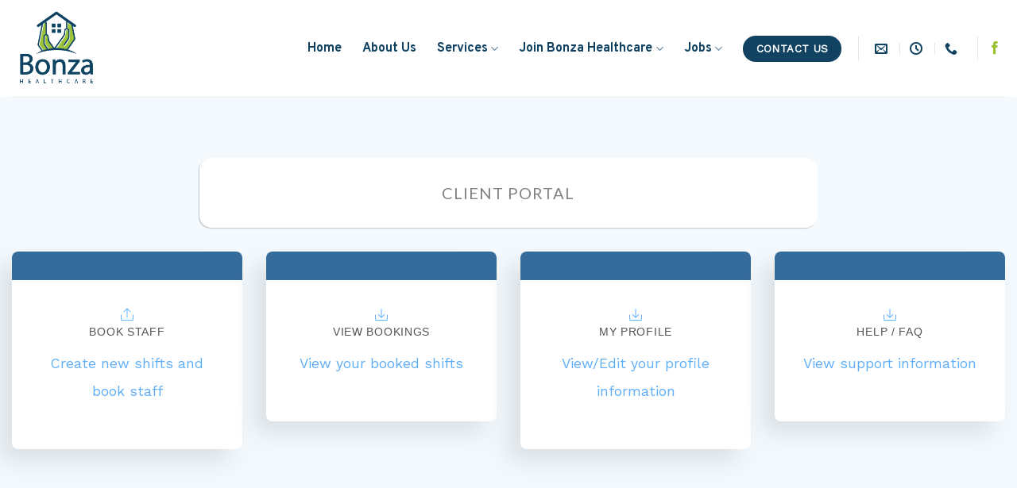

--- FILE ---
content_type: text/html; charset=UTF-8
request_url: https://bonzacare.co.uk/client-portal/
body_size: 13256
content:
<!DOCTYPE html>
<!--[if IE 9 ]> <html lang="en-US" class="ie9 loading-site no-js"> <![endif]-->
<!--[if IE 8 ]> <html lang="en-US" class="ie8 loading-site no-js"> <![endif]-->
<!--[if (gte IE 9)|!(IE)]><!--><html lang="en-US" class="loading-site no-js"> <!--<![endif]-->
<head>
	<meta charset="UTF-8" />
	<meta name="viewport" content="width=device-width, initial-scale=1.0, maximum-scale=1.0, user-scalable=no" />

	<link rel="profile" href="http://gmpg.org/xfn/11" />
	<link rel="pingback" href="https://bonzacare.co.uk/xmlrpc.php" />

	<script>(function(html){html.className = html.className.replace(/\bno-js\b/,'js')})(document.documentElement);</script>
<title>Client Portal &#8211; Bonza Healthcare</title>
<meta name='robots' content='max-image-preview:large' />
	<style>img:is([sizes="auto" i], [sizes^="auto," i]) { contain-intrinsic-size: 3000px 1500px }</style>
	<link rel="alternate" type="application/rss+xml" title="Bonza Healthcare &raquo; Feed" href="https://bonzacare.co.uk/feed/" />
<link rel="alternate" type="application/rss+xml" title="Bonza Healthcare &raquo; Comments Feed" href="https://bonzacare.co.uk/comments/feed/" />
<script type="text/javascript">
/* <![CDATA[ */
window._wpemojiSettings = {"baseUrl":"https:\/\/s.w.org\/images\/core\/emoji\/16.0.1\/72x72\/","ext":".png","svgUrl":"https:\/\/s.w.org\/images\/core\/emoji\/16.0.1\/svg\/","svgExt":".svg","source":{"concatemoji":"https:\/\/bonzacare.co.uk\/wp-includes\/js\/wp-emoji-release.min.js?ver=6.8.3"}};
/*! This file is auto-generated */
!function(s,n){var o,i,e;function c(e){try{var t={supportTests:e,timestamp:(new Date).valueOf()};sessionStorage.setItem(o,JSON.stringify(t))}catch(e){}}function p(e,t,n){e.clearRect(0,0,e.canvas.width,e.canvas.height),e.fillText(t,0,0);var t=new Uint32Array(e.getImageData(0,0,e.canvas.width,e.canvas.height).data),a=(e.clearRect(0,0,e.canvas.width,e.canvas.height),e.fillText(n,0,0),new Uint32Array(e.getImageData(0,0,e.canvas.width,e.canvas.height).data));return t.every(function(e,t){return e===a[t]})}function u(e,t){e.clearRect(0,0,e.canvas.width,e.canvas.height),e.fillText(t,0,0);for(var n=e.getImageData(16,16,1,1),a=0;a<n.data.length;a++)if(0!==n.data[a])return!1;return!0}function f(e,t,n,a){switch(t){case"flag":return n(e,"\ud83c\udff3\ufe0f\u200d\u26a7\ufe0f","\ud83c\udff3\ufe0f\u200b\u26a7\ufe0f")?!1:!n(e,"\ud83c\udde8\ud83c\uddf6","\ud83c\udde8\u200b\ud83c\uddf6")&&!n(e,"\ud83c\udff4\udb40\udc67\udb40\udc62\udb40\udc65\udb40\udc6e\udb40\udc67\udb40\udc7f","\ud83c\udff4\u200b\udb40\udc67\u200b\udb40\udc62\u200b\udb40\udc65\u200b\udb40\udc6e\u200b\udb40\udc67\u200b\udb40\udc7f");case"emoji":return!a(e,"\ud83e\udedf")}return!1}function g(e,t,n,a){var r="undefined"!=typeof WorkerGlobalScope&&self instanceof WorkerGlobalScope?new OffscreenCanvas(300,150):s.createElement("canvas"),o=r.getContext("2d",{willReadFrequently:!0}),i=(o.textBaseline="top",o.font="600 32px Arial",{});return e.forEach(function(e){i[e]=t(o,e,n,a)}),i}function t(e){var t=s.createElement("script");t.src=e,t.defer=!0,s.head.appendChild(t)}"undefined"!=typeof Promise&&(o="wpEmojiSettingsSupports",i=["flag","emoji"],n.supports={everything:!0,everythingExceptFlag:!0},e=new Promise(function(e){s.addEventListener("DOMContentLoaded",e,{once:!0})}),new Promise(function(t){var n=function(){try{var e=JSON.parse(sessionStorage.getItem(o));if("object"==typeof e&&"number"==typeof e.timestamp&&(new Date).valueOf()<e.timestamp+604800&&"object"==typeof e.supportTests)return e.supportTests}catch(e){}return null}();if(!n){if("undefined"!=typeof Worker&&"undefined"!=typeof OffscreenCanvas&&"undefined"!=typeof URL&&URL.createObjectURL&&"undefined"!=typeof Blob)try{var e="postMessage("+g.toString()+"("+[JSON.stringify(i),f.toString(),p.toString(),u.toString()].join(",")+"));",a=new Blob([e],{type:"text/javascript"}),r=new Worker(URL.createObjectURL(a),{name:"wpTestEmojiSupports"});return void(r.onmessage=function(e){c(n=e.data),r.terminate(),t(n)})}catch(e){}c(n=g(i,f,p,u))}t(n)}).then(function(e){for(var t in e)n.supports[t]=e[t],n.supports.everything=n.supports.everything&&n.supports[t],"flag"!==t&&(n.supports.everythingExceptFlag=n.supports.everythingExceptFlag&&n.supports[t]);n.supports.everythingExceptFlag=n.supports.everythingExceptFlag&&!n.supports.flag,n.DOMReady=!1,n.readyCallback=function(){n.DOMReady=!0}}).then(function(){return e}).then(function(){var e;n.supports.everything||(n.readyCallback(),(e=n.source||{}).concatemoji?t(e.concatemoji):e.wpemoji&&e.twemoji&&(t(e.twemoji),t(e.wpemoji)))}))}((window,document),window._wpemojiSettings);
/* ]]> */
</script>
<style id='wp-emoji-styles-inline-css' type='text/css'>

	img.wp-smiley, img.emoji {
		display: inline !important;
		border: none !important;
		box-shadow: none !important;
		height: 1em !important;
		width: 1em !important;
		margin: 0 0.07em !important;
		vertical-align: -0.1em !important;
		background: none !important;
		padding: 0 !important;
	}
</style>
<link rel='stylesheet' id='wp-block-library-css' href='https://bonzacare.co.uk/wp-includes/css/dist/block-library/style.min.css?ver=6.8.3' type='text/css' media='all' />
<style id='classic-theme-styles-inline-css' type='text/css'>
/*! This file is auto-generated */
.wp-block-button__link{color:#fff;background-color:#32373c;border-radius:9999px;box-shadow:none;text-decoration:none;padding:calc(.667em + 2px) calc(1.333em + 2px);font-size:1.125em}.wp-block-file__button{background:#32373c;color:#fff;text-decoration:none}
</style>
<style id='global-styles-inline-css' type='text/css'>
:root{--wp--preset--aspect-ratio--square: 1;--wp--preset--aspect-ratio--4-3: 4/3;--wp--preset--aspect-ratio--3-4: 3/4;--wp--preset--aspect-ratio--3-2: 3/2;--wp--preset--aspect-ratio--2-3: 2/3;--wp--preset--aspect-ratio--16-9: 16/9;--wp--preset--aspect-ratio--9-16: 9/16;--wp--preset--color--black: #000000;--wp--preset--color--cyan-bluish-gray: #abb8c3;--wp--preset--color--white: #ffffff;--wp--preset--color--pale-pink: #f78da7;--wp--preset--color--vivid-red: #cf2e2e;--wp--preset--color--luminous-vivid-orange: #ff6900;--wp--preset--color--luminous-vivid-amber: #fcb900;--wp--preset--color--light-green-cyan: #7bdcb5;--wp--preset--color--vivid-green-cyan: #00d084;--wp--preset--color--pale-cyan-blue: #8ed1fc;--wp--preset--color--vivid-cyan-blue: #0693e3;--wp--preset--color--vivid-purple: #9b51e0;--wp--preset--gradient--vivid-cyan-blue-to-vivid-purple: linear-gradient(135deg,rgba(6,147,227,1) 0%,rgb(155,81,224) 100%);--wp--preset--gradient--light-green-cyan-to-vivid-green-cyan: linear-gradient(135deg,rgb(122,220,180) 0%,rgb(0,208,130) 100%);--wp--preset--gradient--luminous-vivid-amber-to-luminous-vivid-orange: linear-gradient(135deg,rgba(252,185,0,1) 0%,rgba(255,105,0,1) 100%);--wp--preset--gradient--luminous-vivid-orange-to-vivid-red: linear-gradient(135deg,rgba(255,105,0,1) 0%,rgb(207,46,46) 100%);--wp--preset--gradient--very-light-gray-to-cyan-bluish-gray: linear-gradient(135deg,rgb(238,238,238) 0%,rgb(169,184,195) 100%);--wp--preset--gradient--cool-to-warm-spectrum: linear-gradient(135deg,rgb(74,234,220) 0%,rgb(151,120,209) 20%,rgb(207,42,186) 40%,rgb(238,44,130) 60%,rgb(251,105,98) 80%,rgb(254,248,76) 100%);--wp--preset--gradient--blush-light-purple: linear-gradient(135deg,rgb(255,206,236) 0%,rgb(152,150,240) 100%);--wp--preset--gradient--blush-bordeaux: linear-gradient(135deg,rgb(254,205,165) 0%,rgb(254,45,45) 50%,rgb(107,0,62) 100%);--wp--preset--gradient--luminous-dusk: linear-gradient(135deg,rgb(255,203,112) 0%,rgb(199,81,192) 50%,rgb(65,88,208) 100%);--wp--preset--gradient--pale-ocean: linear-gradient(135deg,rgb(255,245,203) 0%,rgb(182,227,212) 50%,rgb(51,167,181) 100%);--wp--preset--gradient--electric-grass: linear-gradient(135deg,rgb(202,248,128) 0%,rgb(113,206,126) 100%);--wp--preset--gradient--midnight: linear-gradient(135deg,rgb(2,3,129) 0%,rgb(40,116,252) 100%);--wp--preset--font-size--small: 13px;--wp--preset--font-size--medium: 20px;--wp--preset--font-size--large: 36px;--wp--preset--font-size--x-large: 42px;--wp--preset--spacing--20: 0.44rem;--wp--preset--spacing--30: 0.67rem;--wp--preset--spacing--40: 1rem;--wp--preset--spacing--50: 1.5rem;--wp--preset--spacing--60: 2.25rem;--wp--preset--spacing--70: 3.38rem;--wp--preset--spacing--80: 5.06rem;--wp--preset--shadow--natural: 6px 6px 9px rgba(0, 0, 0, 0.2);--wp--preset--shadow--deep: 12px 12px 50px rgba(0, 0, 0, 0.4);--wp--preset--shadow--sharp: 6px 6px 0px rgba(0, 0, 0, 0.2);--wp--preset--shadow--outlined: 6px 6px 0px -3px rgba(255, 255, 255, 1), 6px 6px rgba(0, 0, 0, 1);--wp--preset--shadow--crisp: 6px 6px 0px rgba(0, 0, 0, 1);}:where(.is-layout-flex){gap: 0.5em;}:where(.is-layout-grid){gap: 0.5em;}body .is-layout-flex{display: flex;}.is-layout-flex{flex-wrap: wrap;align-items: center;}.is-layout-flex > :is(*, div){margin: 0;}body .is-layout-grid{display: grid;}.is-layout-grid > :is(*, div){margin: 0;}:where(.wp-block-columns.is-layout-flex){gap: 2em;}:where(.wp-block-columns.is-layout-grid){gap: 2em;}:where(.wp-block-post-template.is-layout-flex){gap: 1.25em;}:where(.wp-block-post-template.is-layout-grid){gap: 1.25em;}.has-black-color{color: var(--wp--preset--color--black) !important;}.has-cyan-bluish-gray-color{color: var(--wp--preset--color--cyan-bluish-gray) !important;}.has-white-color{color: var(--wp--preset--color--white) !important;}.has-pale-pink-color{color: var(--wp--preset--color--pale-pink) !important;}.has-vivid-red-color{color: var(--wp--preset--color--vivid-red) !important;}.has-luminous-vivid-orange-color{color: var(--wp--preset--color--luminous-vivid-orange) !important;}.has-luminous-vivid-amber-color{color: var(--wp--preset--color--luminous-vivid-amber) !important;}.has-light-green-cyan-color{color: var(--wp--preset--color--light-green-cyan) !important;}.has-vivid-green-cyan-color{color: var(--wp--preset--color--vivid-green-cyan) !important;}.has-pale-cyan-blue-color{color: var(--wp--preset--color--pale-cyan-blue) !important;}.has-vivid-cyan-blue-color{color: var(--wp--preset--color--vivid-cyan-blue) !important;}.has-vivid-purple-color{color: var(--wp--preset--color--vivid-purple) !important;}.has-black-background-color{background-color: var(--wp--preset--color--black) !important;}.has-cyan-bluish-gray-background-color{background-color: var(--wp--preset--color--cyan-bluish-gray) !important;}.has-white-background-color{background-color: var(--wp--preset--color--white) !important;}.has-pale-pink-background-color{background-color: var(--wp--preset--color--pale-pink) !important;}.has-vivid-red-background-color{background-color: var(--wp--preset--color--vivid-red) !important;}.has-luminous-vivid-orange-background-color{background-color: var(--wp--preset--color--luminous-vivid-orange) !important;}.has-luminous-vivid-amber-background-color{background-color: var(--wp--preset--color--luminous-vivid-amber) !important;}.has-light-green-cyan-background-color{background-color: var(--wp--preset--color--light-green-cyan) !important;}.has-vivid-green-cyan-background-color{background-color: var(--wp--preset--color--vivid-green-cyan) !important;}.has-pale-cyan-blue-background-color{background-color: var(--wp--preset--color--pale-cyan-blue) !important;}.has-vivid-cyan-blue-background-color{background-color: var(--wp--preset--color--vivid-cyan-blue) !important;}.has-vivid-purple-background-color{background-color: var(--wp--preset--color--vivid-purple) !important;}.has-black-border-color{border-color: var(--wp--preset--color--black) !important;}.has-cyan-bluish-gray-border-color{border-color: var(--wp--preset--color--cyan-bluish-gray) !important;}.has-white-border-color{border-color: var(--wp--preset--color--white) !important;}.has-pale-pink-border-color{border-color: var(--wp--preset--color--pale-pink) !important;}.has-vivid-red-border-color{border-color: var(--wp--preset--color--vivid-red) !important;}.has-luminous-vivid-orange-border-color{border-color: var(--wp--preset--color--luminous-vivid-orange) !important;}.has-luminous-vivid-amber-border-color{border-color: var(--wp--preset--color--luminous-vivid-amber) !important;}.has-light-green-cyan-border-color{border-color: var(--wp--preset--color--light-green-cyan) !important;}.has-vivid-green-cyan-border-color{border-color: var(--wp--preset--color--vivid-green-cyan) !important;}.has-pale-cyan-blue-border-color{border-color: var(--wp--preset--color--pale-cyan-blue) !important;}.has-vivid-cyan-blue-border-color{border-color: var(--wp--preset--color--vivid-cyan-blue) !important;}.has-vivid-purple-border-color{border-color: var(--wp--preset--color--vivid-purple) !important;}.has-vivid-cyan-blue-to-vivid-purple-gradient-background{background: var(--wp--preset--gradient--vivid-cyan-blue-to-vivid-purple) !important;}.has-light-green-cyan-to-vivid-green-cyan-gradient-background{background: var(--wp--preset--gradient--light-green-cyan-to-vivid-green-cyan) !important;}.has-luminous-vivid-amber-to-luminous-vivid-orange-gradient-background{background: var(--wp--preset--gradient--luminous-vivid-amber-to-luminous-vivid-orange) !important;}.has-luminous-vivid-orange-to-vivid-red-gradient-background{background: var(--wp--preset--gradient--luminous-vivid-orange-to-vivid-red) !important;}.has-very-light-gray-to-cyan-bluish-gray-gradient-background{background: var(--wp--preset--gradient--very-light-gray-to-cyan-bluish-gray) !important;}.has-cool-to-warm-spectrum-gradient-background{background: var(--wp--preset--gradient--cool-to-warm-spectrum) !important;}.has-blush-light-purple-gradient-background{background: var(--wp--preset--gradient--blush-light-purple) !important;}.has-blush-bordeaux-gradient-background{background: var(--wp--preset--gradient--blush-bordeaux) !important;}.has-luminous-dusk-gradient-background{background: var(--wp--preset--gradient--luminous-dusk) !important;}.has-pale-ocean-gradient-background{background: var(--wp--preset--gradient--pale-ocean) !important;}.has-electric-grass-gradient-background{background: var(--wp--preset--gradient--electric-grass) !important;}.has-midnight-gradient-background{background: var(--wp--preset--gradient--midnight) !important;}.has-small-font-size{font-size: var(--wp--preset--font-size--small) !important;}.has-medium-font-size{font-size: var(--wp--preset--font-size--medium) !important;}.has-large-font-size{font-size: var(--wp--preset--font-size--large) !important;}.has-x-large-font-size{font-size: var(--wp--preset--font-size--x-large) !important;}
:where(.wp-block-post-template.is-layout-flex){gap: 1.25em;}:where(.wp-block-post-template.is-layout-grid){gap: 1.25em;}
:where(.wp-block-columns.is-layout-flex){gap: 2em;}:where(.wp-block-columns.is-layout-grid){gap: 2em;}
:root :where(.wp-block-pullquote){font-size: 1.5em;line-height: 1.6;}
</style>
<link rel='stylesheet' id='wp-job-manager-job-listings-css' href='https://bonzacare.co.uk/wp-content/plugins/wp-job-manager/assets/dist/css/job-listings.css?ver=598383a28ac5f9f156e4' type='text/css' media='all' />
<link rel='stylesheet' id='flatsome-icons-css' href='https://bonzacare.co.uk/wp-content/themes/flatsome/assets/css/fl-icons.css?ver=3.3' type='text/css' media='all' />
<link rel='stylesheet' id='flatsome-main-css' href='https://bonzacare.co.uk/wp-content/themes/flatsome/assets/css/flatsome.css?ver=3.7.0' type='text/css' media='all' />
<link rel='stylesheet' id='flatsome-style-css' href='https://bonzacare.co.uk/wp-content/themes/flatsome/style.css?ver=3.7.0' type='text/css' media='all' />
<script type="text/javascript" src="https://bonzacare.co.uk/wp-includes/js/jquery/jquery.min.js?ver=3.7.1" id="jquery-core-js"></script>
<script type="text/javascript" src="https://bonzacare.co.uk/wp-includes/js/jquery/jquery-migrate.min.js?ver=3.4.1" id="jquery-migrate-js"></script>
<link rel="https://api.w.org/" href="https://bonzacare.co.uk/wp-json/" /><link rel="alternate" title="JSON" type="application/json" href="https://bonzacare.co.uk/wp-json/wp/v2/pages/9846" /><link rel="EditURI" type="application/rsd+xml" title="RSD" href="https://bonzacare.co.uk/xmlrpc.php?rsd" />
<meta name="generator" content="WordPress 6.8.3" />
<link rel="canonical" href="https://bonzacare.co.uk/client-portal/" />
<link rel='shortlink' href='https://bonzacare.co.uk/?p=9846' />
<link rel="alternate" title="oEmbed (JSON)" type="application/json+oembed" href="https://bonzacare.co.uk/wp-json/oembed/1.0/embed?url=https%3A%2F%2Fbonzacare.co.uk%2Fclient-portal%2F" />
<link rel="alternate" title="oEmbed (XML)" type="text/xml+oembed" href="https://bonzacare.co.uk/wp-json/oembed/1.0/embed?url=https%3A%2F%2Fbonzacare.co.uk%2Fclient-portal%2F&#038;format=xml" />
<style>.bg{opacity: 0; transition: opacity 1s; -webkit-transition: opacity 1s;} .bg-loaded{opacity: 1;}</style><!--[if IE]><link rel="stylesheet" type="text/css" href="https://bonzacare.co.uk/wp-content/themes/flatsome/assets/css/ie-fallback.css"><script src="//cdnjs.cloudflare.com/ajax/libs/html5shiv/3.6.1/html5shiv.js"></script><script>var head = document.getElementsByTagName('head')[0],style = document.createElement('style');style.type = 'text/css';style.styleSheet.cssText = ':before,:after{content:none !important';head.appendChild(style);setTimeout(function(){head.removeChild(style);}, 0);</script><script src="https://bonzacare.co.uk/wp-content/themes/flatsome/assets/libs/ie-flexibility.js"></script><![endif]-->    <script type="text/javascript">
    WebFontConfig = {
      google: { families: [ "Lato:regular,700","Work+Sans:regular,regular","Overpass:regular,700","Dancing+Script:regular,400", ] }
    };
    (function() {
      var wf = document.createElement('script');
      wf.src = 'https://ajax.googleapis.com/ajax/libs/webfont/1/webfont.js';
      wf.type = 'text/javascript';
      wf.async = 'true';
      var s = document.getElementsByTagName('script')[0];
      s.parentNode.insertBefore(wf, s);
    })(); </script>
  <style id="custom-css" type="text/css">:root {--primary-color: #114261;}html{background-color:#ffffff!important;}/* Site Width */.full-width .ubermenu-nav, .container, .row{max-width: 1520px}.row.row-collapse{max-width: 1490px}.row.row-small{max-width: 1512.5px}.row.row-large{max-width: 1550px}body.framed, body.framed header, body.framed .header-wrapper, body.boxed, body.boxed header, body.boxed .header-wrapper, body.boxed .is-sticky-section{ max-width: 1650px}.header-main{height: 122px}#logo img{max-height: 122px}#logo{width:207px;}#logo img{padding:10px 0;}.stuck #logo img{padding:10px 0;}.header-bottom{min-height: 55px}.header-top{min-height: 38px}.transparent .header-main{height: 182px}.transparent #logo img{max-height: 182px}.has-transparent + .page-title:first-of-type,.has-transparent + #main > .page-title,.has-transparent + #main > div > .page-title,.has-transparent + #main .page-header-wrapper:first-of-type .page-title{padding-top: 182px;}.header.show-on-scroll,.stuck .header-main{height:100px!important}.stuck #logo img{max-height: 100px!important}.header-bg-color, .header-wrapper {background-color: #ffffff}.header-bottom {background-color: #0f3c59}.header-main .nav > li > a{line-height: 16px }.stuck .header-main .nav > li > a{line-height: 50px }.header-bottom-nav > li > a{line-height: 29px }@media (max-width: 549px) {.header-main{height: 70px}#logo img{max-height: 70px}}.nav-dropdown-has-arrow li.has-dropdown:before{border-bottom-color: #bbe246;}.nav .nav-dropdown{border-color: #bbe246 }.nav-dropdown{border-radius:15px}.nav-dropdown{font-size:100%}/* Color */.accordion-title.active, .has-icon-bg .icon .icon-inner,.logo a, .primary.is-underline, .primary.is-link, .badge-outline .badge-inner, .nav-outline > li.active> a,.nav-outline >li.active > a, .cart-icon strong,[data-color='primary'], .is-outline.primary{color: #114261;}/* Color !important */[data-text-color="primary"]{color: #114261!important;}/* Background Color */[data-text-bg="primary"]{background-color: #114261;}/* Background */.scroll-to-bullets a,.featured-title, .label-new.menu-item > a:after, .nav-pagination > li > .current,.nav-pagination > li > span:hover,.nav-pagination > li > a:hover,.has-hover:hover .badge-outline .badge-inner,button[type="submit"], .button.wc-forward:not(.checkout):not(.checkout-button), .button.submit-button, .button.primary:not(.is-outline),.featured-table .title,.is-outline:hover, .has-icon:hover .icon-label,.nav-dropdown-bold .nav-column li > a:hover, .nav-dropdown.nav-dropdown-bold > li > a:hover, .nav-dropdown-bold.dark .nav-column li > a:hover, .nav-dropdown.nav-dropdown-bold.dark > li > a:hover, .is-outline:hover, .tagcloud a:hover,.grid-tools a, input[type='submit']:not(.is-form), .box-badge:hover .box-text, input.button.alt,.nav-box > li > a:hover,.nav-box > li.active > a,.nav-pills > li.active > a ,.current-dropdown .cart-icon strong, .cart-icon:hover strong, .nav-line-bottom > li > a:before, .nav-line-grow > li > a:before, .nav-line > li > a:before,.banner, .header-top, .slider-nav-circle .flickity-prev-next-button:hover svg, .slider-nav-circle .flickity-prev-next-button:hover .arrow, .primary.is-outline:hover, .button.primary:not(.is-outline), input[type='submit'].primary, input[type='submit'].primary, input[type='reset'].button, input[type='button'].primary, .badge-inner{background-color: #114261;}/* Border */.nav-vertical.nav-tabs > li.active > a,.scroll-to-bullets a.active,.nav-pagination > li > .current,.nav-pagination > li > span:hover,.nav-pagination > li > a:hover,.has-hover:hover .badge-outline .badge-inner,.accordion-title.active,.featured-table,.is-outline:hover, .tagcloud a:hover,blockquote, .has-border, .cart-icon strong:after,.cart-icon strong,.blockUI:before, .processing:before,.loading-spin, .slider-nav-circle .flickity-prev-next-button:hover svg, .slider-nav-circle .flickity-prev-next-button:hover .arrow, .primary.is-outline:hover{border-color: #114261}.nav-tabs > li.active > a{border-top-color: #114261}.widget_shopping_cart_content .blockUI.blockOverlay:before { border-left-color: #114261 }.woocommerce-checkout-review-order .blockUI.blockOverlay:before { border-left-color: #114261 }/* Fill */.slider .flickity-prev-next-button:hover svg,.slider .flickity-prev-next-button:hover .arrow{fill: #114261;}/* Background Color */[data-icon-label]:after, .secondary.is-underline:hover,.secondary.is-outline:hover,.icon-label,.button.secondary:not(.is-outline),.button.alt:not(.is-outline), .badge-inner.on-sale, .button.checkout, .single_add_to_cart_button{ background-color:#9cc233; }[data-text-bg="secondary"]{background-color: #9cc233;}/* Color */.secondary.is-underline,.secondary.is-link, .secondary.is-outline,.stars a.active, .star-rating:before, .woocommerce-page .star-rating:before,.star-rating span:before, .color-secondary{color: #9cc233}/* Color !important */[data-text-color="secondary"]{color: #9cc233!important;}/* Border */.secondary.is-outline:hover{border-color:#9cc233}.success.is-underline:hover,.success.is-outline:hover,.success{background-color: #e38b07}.success-color, .success.is-link, .success.is-outline{color: #e38b07;}.success-border{border-color: #e38b07!important;}/* Color !important */[data-text-color="success"]{color: #e38b07!important;}/* Background Color */[data-text-bg="success"]{background-color: #e38b07;}body{font-size: 100%;}@media screen and (max-width: 549px){body{font-size: 100%;}}body{font-family:"Work Sans", sans-serif}body{font-weight: 0}.nav > li > a {font-family:"Overpass", sans-serif;}.nav > li > a {font-weight: 700;}h1,h2,h3,h4,h5,h6,.heading-font, .off-canvas-center .nav-sidebar.nav-vertical > li > a{font-family: "Lato", sans-serif;}h1,h2,h3,h4,h5,h6,.heading-font,.banner h1,.banner h2{font-weight: 700;}.alt-font{font-family: "Dancing Script", sans-serif;}.alt-font{font-weight: 400!important;}.header:not(.transparent) .header-nav.nav > li > a {color: #114261;}.header:not(.transparent) .header-nav.nav > li > a:hover,.header:not(.transparent) .header-nav.nav > li.active > a,.header:not(.transparent) .header-nav.nav > li.current > a,.header:not(.transparent) .header-nav.nav > li > a.active,.header:not(.transparent) .header-nav.nav > li > a.current{color: #9cc233;}.header-nav.nav-line-bottom > li > a:before,.header-nav.nav-line-grow > li > a:before,.header-nav.nav-line > li > a:before,.header-nav.nav-box > li > a:hover,.header-nav.nav-box > li.active > a,.header-nav.nav-pills > li > a:hover,.header-nav.nav-pills > li.active > a{color:#FFF!important;background-color: #9cc233;}a{color: #5dadf8;}.header-main .social-icons,.header-main .cart-icon strong,.header-main .menu-title,.header-main .header-button > .button.is-outline,.header-main .nav > li > a > i:not(.icon-angle-down){color: #114261!important;}.header-main .header-button > .button.is-outline,.header-main .cart-icon strong:after,.header-main .cart-icon strong{border-color: #114261!important;}.header-main .header-button > .button:not(.is-outline){background-color: #114261!important;}.header-main .current-dropdown .cart-icon strong,.header-main .header-button > .button:hover,.header-main .header-button > .button:hover i,.header-main .header-button > .button:hover span{color:#FFF!important;}.header-main .menu-title:hover,.header-main .social-icons a:hover,.header-main .header-button > .button.is-outline:hover,.header-main .nav > li > a:hover > i:not(.icon-angle-down){color: #114261!important;}.header-main .current-dropdown .cart-icon strong,.header-main .header-button > .button:hover{background-color: #114261!important;}.header-main .current-dropdown .cart-icon strong:after,.header-main .current-dropdown .cart-icon strong,.header-main .header-button > .button:hover{border-color: #114261!important;}.absolute-footer, html{background-color: #000000}.label-new.menu-item > a:after{content:"New";}.label-hot.menu-item > a:after{content:"Hot";}.label-sale.menu-item > a:after{content:"Sale";}.label-popular.menu-item > a:after{content:"Popular";}</style></head>

<body class="wp-singular page-template page-template-page-blank page-template-page-blank-php page page-id-9846 wp-theme-flatsome boxed box-shadow lightbox nav-dropdown-has-arrow flatsome">


<a class="skip-link screen-reader-text" href="#main">Skip to content</a>

<div id="wrapper">


<header id="header" class="header has-sticky sticky-jump">
   <div class="header-wrapper">
	<div id="masthead" class="header-main ">
      <div class="header-inner flex-row container logo-left medium-logo-center" role="navigation">

          <!-- Logo -->
          <div id="logo" class="flex-col logo">
            <!-- Header logo -->
<a href="https://bonzacare.co.uk/" title="Bonza Healthcare - Professional and reliable healthcare services in Hertfordshire" rel="home">
    <img width="207" height="122" src="https://bonzacare.co.uk/wp-content/uploads/2019/04/Bonza-logo-3-1.png" class="header_logo header-logo" alt="Bonza Healthcare"/><img  width="207" height="122" src="https://bonzacare.co.uk/wp-content/uploads/2019/04/Bonza-logo-4.png" class="header-logo-dark" alt="Bonza Healthcare"/></a>
          </div>

          <!-- Mobile Left Elements -->
          <div class="flex-col show-for-medium flex-left">
            <ul class="mobile-nav nav nav-left ">
              <li class="nav-icon has-icon">
  		<a href="#" data-open="#main-menu" data-pos="left" data-bg="main-menu-overlay" data-color="" class="is-small" aria-controls="main-menu" aria-expanded="false">
		
		  <i class="icon-menu" ></i>
		  		</a>
	</li>            </ul>
          </div>

          <!-- Left Elements -->
          <div class="flex-col hide-for-medium flex-left
            flex-grow">
            <ul class="header-nav header-nav-main nav nav-left  nav-size-large nav-spacing-xlarge" >
                          </ul>
          </div>

          <!-- Right Elements -->
          <div class="flex-col hide-for-medium flex-right">
            <ul class="header-nav header-nav-main nav nav-right  nav-size-large nav-spacing-xlarge">
              <li id="menu-item-10904" class="menu-item menu-item-type-post_type menu-item-object-page menu-item-home  menu-item-10904"><a href="https://bonzacare.co.uk/" class="nav-top-link">Home</a></li>
<li id="menu-item-10905" class="menu-item menu-item-type-post_type menu-item-object-page  menu-item-10905"><a href="https://bonzacare.co.uk/about-us-2/" class="nav-top-link">About Us</a></li>
<li id="menu-item-11198" class="menu-item menu-item-type-post_type menu-item-object-page menu-item-has-children  menu-item-11198 has-dropdown"><a href="https://bonzacare.co.uk/services/" class="nav-top-link">Services<i class="icon-angle-down" ></i></a>
<ul class='nav-dropdown nav-dropdown-default'>
	<li id="menu-item-11115" class="menu-item menu-item-type-post_type menu-item-object-page  menu-item-11115"><a href="https://bonzacare.co.uk/home-care/">Home Care</a></li>
	<li id="menu-item-11118" class="menu-item menu-item-type-post_type menu-item-object-page  menu-item-11118"><a href="https://bonzacare.co.uk/live-in-care/">Live in Care</a></li>
	<li id="menu-item-11121" class="menu-item menu-item-type-post_type menu-item-object-page  menu-item-11121"><a href="https://bonzacare.co.uk/hospital-to-home/">Hospital to Home</a></li>
	<li id="menu-item-11122" class="menu-item menu-item-type-post_type menu-item-object-page  menu-item-11122"><a href="https://bonzacare.co.uk/respite-care/">Respite Care</a></li>
	<li id="menu-item-11123" class="menu-item menu-item-type-post_type menu-item-object-page  menu-item-11123"><a href="https://bonzacare.co.uk/end-of-life/">End of Life</a></li>
	<li id="menu-item-11124" class="menu-item menu-item-type-post_type menu-item-object-page  menu-item-11124"><a href="https://bonzacare.co.uk/specialist-care/">Specialist Care</a></li>
	<li id="menu-item-11125" class="menu-item menu-item-type-post_type menu-item-object-page  menu-item-11125"><a href="https://bonzacare.co.uk/supported-living/">Supported Living</a></li>
	<li id="menu-item-11207" class="menu-item menu-item-type-post_type menu-item-object-page  menu-item-11207"><a href="https://bonzacare.co.uk/transport/">Transport</a></li>
	<li id="menu-item-11209" class="menu-item menu-item-type-post_type menu-item-object-page  menu-item-11209"><a href="https://bonzacare.co.uk/housing/">Housing</a></li>
	<li id="menu-item-11208" class="menu-item menu-item-type-post_type menu-item-object-page  menu-item-11208"><a href="https://bonzacare.co.uk/support/">Support</a></li>
</ul>
</li>
<li id="menu-item-10909" class="menu-item menu-item-type-post_type menu-item-object-page menu-item-has-children  menu-item-10909 has-dropdown"><a href="https://bonzacare.co.uk/join-bonza-healthcare/" class="nav-top-link">Join Bonza Healthcare<i class="icon-angle-down" ></i></a>
<ul class='nav-dropdown nav-dropdown-default'>
	<li id="menu-item-11355" class="menu-item menu-item-type-custom menu-item-object-custom  menu-item-11355"><a href="https://bonzacare.co.uk/wp-content/uploads/2023/02/Bonza-Application_Form_-_Nurse.pdf">Application Form</a></li>
</ul>
</li>
<li id="menu-item-10908" class="menu-item menu-item-type-post_type menu-item-object-page menu-item-has-children  menu-item-10908 has-dropdown"><a href="https://bonzacare.co.uk/jobs/" class="nav-top-link">Jobs<i class="icon-angle-down" ></i></a>
<ul class='nav-dropdown nav-dropdown-default'>
	<li id="menu-item-11346" class="menu-item menu-item-type-custom menu-item-object-custom  menu-item-11346"><a href="https://bonzacare.co.uk/wp-content/uploads/2023/02/Bonza-Care-BlankTime-sheet.pdf">Timesheet</a></li>
</ul>
</li>
<li class="html header-button-1">
	<div class="header-button">
	<a href="/contact-us" class="button primary is-medium"  style="border-radius:99px;">
    <span>Contact us</span>
  </a>
	</div>
</li>


<li class="header-divider"></li><li class="header-contact-wrapper">
		<ul id="header-contact" class="nav nav-divided nav-uppercase header-contact">
		
						<li class="">
			  <a href="mailto:info@bonzacare.co.uk" class="tooltip" title="info@bonzacare.co.uk">
				  <i class="icon-envelop" style="font-size:16px;"></i>			       <span>
			       				       </span>
			  </a>
			</li>
					
						<li class="">
			  <a class="tooltip" title="09:00 - 17:00 ">
			  	   <i class="icon-clock" style="font-size:16px;"></i>			        <span></span>
			  </a>
			 </li>
			
						<li class="">
			  <a href="tel:0208 124 0555" class="tooltip" title="0208 124 0555">
			     <i class="icon-phone" style="font-size:16px;"></i>			      <span></span>
			  </a>
			</li>
				</ul>
</li><li class="header-divider"></li><li class="html header-social-icons ml-0">
	<div class="social-icons follow-icons " ><a href="https://www.facebook.com/profile.php?id=61554134046254" target="_blank" data-label="Facebook"  rel="noopener noreferrer nofollow" class="icon plain facebook tooltip" title="Follow on Facebook"><i class="icon-facebook" ></i></a></div></li>            </ul>
          </div>

          <!-- Mobile Right Elements -->
          <div class="flex-col show-for-medium flex-right">
            <ul class="mobile-nav nav nav-right ">
                          </ul>
          </div>

      </div><!-- .header-inner -->
     
            <!-- Header divider -->
      <div class="container"><div class="top-divider full-width"></div></div>
      </div><!-- .header-main -->
<div class="header-bg-container fill"><div class="header-bg-image fill"></div><div class="header-bg-color fill"></div></div><!-- .header-bg-container -->   </div><!-- header-wrapper-->
</header>


<main id="main" class="">


<div id="content" role="main" class="content-area">

		
				<section class="section" id="section_824700114">
		<div class="bg section-bg fill bg-fill  bg-loaded" >

			
			
			

		</div><!-- .section-bg -->

		<div class="section-content relative">
			
<div class="row align-center"  id="row-1478625432">
<div class="col medium-10 small-12 large-10"  ><div class="col-inner text-center"  >
<h4 class="uppercase dashboard-heading" style="text-align: center;"><span style="color: #808080;">Client Portal</span></h4>
</div></div>
<div class="col medium-3 small-6 large-3"  ><div class="col-inner"  >
<div class="dashboard-box">
<a href="https://bonzacare.co.uk/book-staff/" target="_self" rel="noopener noreferrer"></p>
<div class="text-center">
<i class="ti-export icon"></i></p>
<h5 class="uppercase">BOOK STAFF</h5>
<p style="text-align: center;">Create new shifts and book staff</p>
</div>
<p></a>
</div>
</div></div>
<div class="col medium-3 small-6 large-3"  ><div class="col-inner"  >
<div class="dashboard-box">
<a href="https://bonzacare.co.uk/book-staff/" target="_self" rel="noopener noreferrer"></p>
<div class="text-center">
<i class="ti-import icon"></i></p>
<h5 class="uppercase">VIEW BOOKINGS</h5>
<p style="text-align: center;">View your booked shifts</p>
</div>
<p></a>
</div>
</div></div>
<div class="col medium-3 small-6 large-3"  ><div class="col-inner"  >
<div class="dashboard-box">
<a href="https://bonzacare.co.uk/account/" target="_self" rel="noopener noreferrer"></p>
<div class="text-center">
<i class="ti-import icon"></i></p>
<h5 class="uppercase">MY PROFILE</h5>
<p style="text-align: center;">View/Edit your profile information</p>
</div>
<p></a>
</div>
</div></div>
<div class="col medium-3 small-6 large-3"  ><div class="col-inner"  >
<div class="dashboard-box">
<a href="https://bonzacare.co.uk/help" target="_self" rel="noopener noreferrer"></p>
<div class="text-center">
<i class="ti-import icon"></i></p>
<h5 class="uppercase">HELP / FAQ</h5>
<p style="text-align: center;">View support information</p>
</div>
<p></a>
</div>
</div></div>

<style scope="scope">

</style>
</div>
		</div><!-- .section-content -->

		
<style scope="scope">

#section_824700114 {
  padding-top: 6%;
  padding-bottom: 6%;
  background-color: rgb(244, 249, 253);
}
</style>
	</section>
	
		
				
</div>



</main><!-- #main -->

<footer id="footer" class="footer-wrapper">

		<section class="section" id="section_158017570">
		<div class="bg section-bg fill bg-fill  bg-loaded" >

			
			<div class="section-bg-overlay absolute fill"></div>
			
	<div class="is-border"
		style="border-color:rgb(235, 235, 235);border-width:1px 0px 0px 0px;">
	</div>

		</div><!-- .section-bg -->

		<div class="section-content relative">
			

<div class="gap-element" style="display:block; height:auto; padding-top:30px" class="clearfix"></div>

<div class="row row-large align-middle align-center"  id="row-1920790469">

<div class="col medium-3 small-12 large-3"  ><div class="col-inner"  >

	<div class="img has-hover x md-x lg-x y md-y lg-y" id="image_1153784583">
								<div class="img-inner dark" >
			<img width="531" height="177" src="https://bonzacare.co.uk/wp-content/uploads/2019/04/IIP_ACCRED_18.jpg" class="attachment-large size-large" alt="" decoding="async" loading="lazy" srcset="https://bonzacare.co.uk/wp-content/uploads/2019/04/IIP_ACCRED_18.jpg 531w, https://bonzacare.co.uk/wp-content/uploads/2019/04/IIP_ACCRED_18-300x100.jpg 300w" sizes="auto, (max-width: 531px) 100vw, 531px" />						
					</div>
								
<style scope="scope">

#image_1153784583 {
  width: 100%;
}
</style>
	</div>
	


</div></div>
<div class="col medium-3 small-12 large-3"  ><div class="col-inner"  >

	<div class="img has-hover x md-x lg-x y md-y lg-y" id="image_884656890">
								<div class="img-inner dark" >
			<img width="1020" height="785" src="https://bonzacare.co.uk/wp-content/uploads/2025/10/HCPA-Membership-Logos-Membership-2025-26-1024x788.png" class="attachment-large size-large" alt="" decoding="async" loading="lazy" srcset="https://bonzacare.co.uk/wp-content/uploads/2025/10/HCPA-Membership-Logos-Membership-2025-26-1024x788.png 1024w, https://bonzacare.co.uk/wp-content/uploads/2025/10/HCPA-Membership-Logos-Membership-2025-26-300x231.png 300w, https://bonzacare.co.uk/wp-content/uploads/2025/10/HCPA-Membership-Logos-Membership-2025-26-768x591.png 768w, https://bonzacare.co.uk/wp-content/uploads/2025/10/HCPA-Membership-Logos-Membership-2025-26-1536x1182.png 1536w, https://bonzacare.co.uk/wp-content/uploads/2025/10/HCPA-Membership-Logos-Membership-2025-26-2048x1576.png 2048w" sizes="auto, (max-width: 1020px) 100vw, 1020px" />						
					</div>
								
<style scope="scope">

#image_884656890 {
  width: 100%;
}
</style>
	</div>
	


</div></div>
<div class="col medium-3 small-12 large-3"  ><div class="col-inner"  >

	<div class="img has-hover x md-x lg-x y md-y lg-y" id="image_1683423709">
								<div class="img-inner dark" >
			<img width="699" height="372" src="https://bonzacare.co.uk/wp-content/uploads/2019/04/REC-Logo.jpg" class="attachment-large size-large" alt="" decoding="async" loading="lazy" srcset="https://bonzacare.co.uk/wp-content/uploads/2019/04/REC-Logo.jpg 699w, https://bonzacare.co.uk/wp-content/uploads/2019/04/REC-Logo-300x160.jpg 300w" sizes="auto, (max-width: 699px) 100vw, 699px" />						
					</div>
								
<style scope="scope">

#image_1683423709 {
  width: 100%;
}
</style>
	</div>
	


</div></div>
<div class="col medium-3 small-12 large-3"  ><div class="col-inner"  >

	<div class="img has-hover x md-x lg-x y md-y lg-y" id="image_992996434">
								<div class="img-inner dark" >
			<img width="491" height="102" src="https://bonzacare.co.uk/wp-content/uploads/2019/04/Healthtrust-Europe-Awarded-Logo.jpg" class="attachment-large size-large" alt="" decoding="async" loading="lazy" srcset="https://bonzacare.co.uk/wp-content/uploads/2019/04/Healthtrust-Europe-Awarded-Logo.jpg 491w, https://bonzacare.co.uk/wp-content/uploads/2019/04/Healthtrust-Europe-Awarded-Logo-300x62.jpg 300w" sizes="auto, (max-width: 491px) 100vw, 491px" />						
					</div>
								
<style scope="scope">

#image_992996434 {
  width: 100%;
}
</style>
	</div>
	


</div></div>


<style scope="scope">

</style>
</div>

		</div><!-- .section-content -->

		
<style scope="scope">

#section_158017570 {
  padding-top: 9px;
  padding-bottom: 9px;
  min-height: 178px;
  background-color: #9cc233;
}
#section_158017570 .section-bg-overlay {
  background-color: rgba(255, 255, 255, 0.92);
}
</style>
	</section>
	
	<section class="section footer-1 dark" id="section_1178302847">
		<div class="bg section-bg fill bg-fill  bg-loaded" >

			
			
			
	<div class="is-border"
		style="border-color:rgb(47, 84, 72);border-width:0px 0px 0rem 0px;">
	</div>

		</div><!-- .section-bg -->

		<div class="section-content relative">
			

<div class="row align-center footer-3"  id="row-1661549279">

<div class="col medium-9 small-12 large-9"  ><div class="col-inner text-center"  >

<div class="gap-element" style="display:block; height:auto; padding-top:0%" class="clearfix"></div>

<h2 class="thin-font">Getting In Touch</h2>
<p><span style="color: #ffffff;">Below are ways you can get in touch with us at any time:</span></p>

</div></div>


<style scope="scope">

#row-1661549279 > .col > .col-inner {
  background-color: rgba(0, 0, 0, 0);
}
</style>
</div>
<div class="row align-center"  id="row-1483026154">

<div class="col medium-4 small-12 large-4"  ><div class="col-inner" style="background-color:rgb(44, 44, 44);padding:30px 30px 30px 30px;" >

<h4 class="thin-font uppercase" style="text-align: center;"><span style="font-size: 75%;">Monday to Friday 9am-8 pm </span></h4>
<h2 class="thin-font" style="text-align: center;"><span style="font-size: 140%;">0208 124 0555 </span></h2>

</div></div>
<div class="col medium-4 small-12 large-4"  ><div class="col-inner" style="background-color:rgb(44, 44, 44);padding:30px 30px 30px 30px;" >

<h4 class="thin-font uppercase" style="text-align: center;"><span style="font-size: 75%;">Out of hours number: </span></h4>
<h2 class="thin-font" style="text-align: center;"><span style="font-size: 140%;">0795 168 0004</span></h2>

</div></div>


<style scope="scope">

</style>
</div>
<div class="row align-center"  id="row-667881777">

<div class="col medium-8 small-12 large-8"  ><div class="col-inner"  >

<p class="thin-font" style="text-align: center;"><span style="color: #00aae7;"><span style="color: #ffffff;">Email</span>:</span> admin@bonzacare.co.uk | recruitment@bonzacare.co.uk</p>
<p class="thin-font" style="text-align: center;"><span style="color: #ffffff;">Address Info: </span>Rectory House | Office 21 Link walk | Hatfield |Hertfordshire | AL108ts</p>

</div></div>


<style scope="scope">

</style>
</div>
<div class="text-center"><div class="is-divider divider clearfix" style="margin-top:0.6em;margin-bottom:0.6em;max-width:100%;height:1px;background-color:rgba(225, 225, 225, 0.16);"></div></div><!-- .divider -->


		</div><!-- .section-content -->

		
<style scope="scope">

#section_1178302847 {
  padding-top: 3%;
  padding-bottom: 3%;
  background-color: rgb(21, 21, 21);
}
</style>
	</section>
	
	<section class="section dark" id="section_1382284927">
		<div class="bg section-bg fill bg-fill  bg-loaded" >

			
			
			

		</div><!-- .section-bg -->

		<div class="section-content relative">
			

<div class="row align-center"  id="row-1737427788">

<div class="col small-12 large-12"  ><div class="col-inner text-center" style="padding:0px 0px 0px 0px;" >

<p>Copyright 2019 © Bonza Healthcare Ltd, Registered in England &amp; Wales, Company Reg: 08597060.</p>
<p style="text-align: center;"><span style="font-size: 90%;"><span style="color: #c0c0c0;">Website Designed by</span> <a href="http://careagencymedia.co.uk/">Care Agency Media</a></span></p>
<p><a href="http://webmail.300media.co.uk/" target="_blank" rel="noopener noreferrer">Access Webmail</a></p>

</div></div>
<div class="col small-12 large-12"  ><div class="col-inner text-center" style="padding:0px 0px 0px 0px;" >

<p style="font-size: 12px;"><a href="https://bonzacare.co.uk/wp-content/uploads/2023/02/Bonza-Care-BlankTime-sheet.pdf">Download Timesheet</a><br /><a href="https://bonzacare.co.uk/wp-content/uploads/2023/02/Bonza-Care-BlankTime-sheet.pdf" data-wplink-edit="true">Download Application Form</a></p>
<p style="font-size: 12px;"><a href="/privacy-policy/">Privacy Policy</a> | <a href="/terms-conditions/">Terms and Conditions</a> | <a href="/gdpr-request-personal-data/">Request Personal Data</a></p>

</div></div>


<style scope="scope">

#row-1737427788 > .col > .col-inner {
  background-color: rgba(0, 0, 0, 0);
}
</style>
</div>

		</div><!-- .section-content -->

		
<style scope="scope">

#section_1382284927 {
  padding-top: 30px;
  padding-bottom: 30px;
  background-color: rgb(0,0,0);
}
</style>
	</section>
	
<div class="absolute-footer dark medium-text-center small-text-center">
  <div class="container clearfix">

    
    <div class="footer-primary pull-left">
            <div class="copyright-footer">
              </div>
          </div><!-- .left -->
  </div><!-- .container -->
</div><!-- .absolute-footer -->

<a href="#top" class="back-to-top button icon invert plain fixed bottom z-1 is-outline hide-for-medium circle" id="top-link"><i class="icon-angle-up" ></i></a>

</footer><!-- .footer-wrapper -->

</div><!-- #wrapper -->

<!-- Mobile Sidebar -->
<div id="main-menu" class="mobile-sidebar no-scrollbar mfp-hide">
    <div class="sidebar-menu no-scrollbar ">
        <ul class="nav nav-sidebar  nav-vertical nav-uppercase">
              <li class="header-search-form search-form html relative has-icon">
	<div class="header-search-form-wrapper">
		<div class="searchform-wrapper ux-search-box relative form- is-normal"><form method="get" class="searchform" action="https://bonzacare.co.uk/" role="search">
		<div class="flex-row relative">
			<div class="flex-col flex-grow">
	   	   <input type="search" class="search-field mb-0" name="s" value="" id="s" placeholder="Search&hellip;" />
			</div><!-- .flex-col -->
			<div class="flex-col">
				<button type="submit" class="ux-search-submit submit-button secondary button icon mb-0">
					<i class="icon-search" ></i>				</button>
			</div><!-- .flex-col -->
		</div><!-- .flex-row -->
    <div class="live-search-results text-left z-top"></div>
</form>
</div>	</div>
</li><li class="menu-item menu-item-type-post_type menu-item-object-page menu-item-home menu-item-10904"><a href="https://bonzacare.co.uk/" class="nav-top-link">Home</a></li>
<li class="menu-item menu-item-type-post_type menu-item-object-page menu-item-10905"><a href="https://bonzacare.co.uk/about-us-2/" class="nav-top-link">About Us</a></li>
<li class="menu-item menu-item-type-post_type menu-item-object-page menu-item-has-children menu-item-11198"><a href="https://bonzacare.co.uk/services/" class="nav-top-link">Services</a>
<ul class=children>
	<li class="menu-item menu-item-type-post_type menu-item-object-page menu-item-11115"><a href="https://bonzacare.co.uk/home-care/">Home Care</a></li>
	<li class="menu-item menu-item-type-post_type menu-item-object-page menu-item-11118"><a href="https://bonzacare.co.uk/live-in-care/">Live in Care</a></li>
	<li class="menu-item menu-item-type-post_type menu-item-object-page menu-item-11121"><a href="https://bonzacare.co.uk/hospital-to-home/">Hospital to Home</a></li>
	<li class="menu-item menu-item-type-post_type menu-item-object-page menu-item-11122"><a href="https://bonzacare.co.uk/respite-care/">Respite Care</a></li>
	<li class="menu-item menu-item-type-post_type menu-item-object-page menu-item-11123"><a href="https://bonzacare.co.uk/end-of-life/">End of Life</a></li>
	<li class="menu-item menu-item-type-post_type menu-item-object-page menu-item-11124"><a href="https://bonzacare.co.uk/specialist-care/">Specialist Care</a></li>
	<li class="menu-item menu-item-type-post_type menu-item-object-page menu-item-11125"><a href="https://bonzacare.co.uk/supported-living/">Supported Living</a></li>
	<li class="menu-item menu-item-type-post_type menu-item-object-page menu-item-11207"><a href="https://bonzacare.co.uk/transport/">Transport</a></li>
	<li class="menu-item menu-item-type-post_type menu-item-object-page menu-item-11209"><a href="https://bonzacare.co.uk/housing/">Housing</a></li>
	<li class="menu-item menu-item-type-post_type menu-item-object-page menu-item-11208"><a href="https://bonzacare.co.uk/support/">Support</a></li>
</ul>
</li>
<li class="menu-item menu-item-type-post_type menu-item-object-page menu-item-has-children menu-item-10909"><a href="https://bonzacare.co.uk/join-bonza-healthcare/" class="nav-top-link">Join Bonza Healthcare</a>
<ul class=children>
	<li class="menu-item menu-item-type-custom menu-item-object-custom menu-item-11355"><a href="https://bonzacare.co.uk/wp-content/uploads/2023/02/Bonza-Application_Form_-_Nurse.pdf">Application Form</a></li>
</ul>
</li>
<li class="menu-item menu-item-type-post_type menu-item-object-page menu-item-has-children menu-item-10908"><a href="https://bonzacare.co.uk/jobs/" class="nav-top-link">Jobs</a>
<ul class=children>
	<li class="menu-item menu-item-type-custom menu-item-object-custom menu-item-11346"><a href="https://bonzacare.co.uk/wp-content/uploads/2023/02/Bonza-Care-BlankTime-sheet.pdf">Timesheet</a></li>
</ul>
</li>
WooCommerce not Found<li class="header-newsletter-item has-icon">

  <a href="#header-newsletter-signup" class="tooltip" title="Sign up for Newsletter">

    <i class="icon-envelop"></i>
    <span class="header-newsletter-title">
      Newsletter    </span>
  </a><!-- .newsletter-link -->

</li><li class="html header-social-icons ml-0">
	<div class="social-icons follow-icons " ><a href="https://www.facebook.com/profile.php?id=61554134046254" target="_blank" data-label="Facebook"  rel="noopener noreferrer nofollow" class="icon plain facebook tooltip" title="Follow on Facebook"><i class="icon-facebook" ></i></a></div></li>        </ul>
    </div><!-- inner -->
</div><!-- #mobile-menu -->
<script type="speculationrules">
{"prefetch":[{"source":"document","where":{"and":[{"href_matches":"\/*"},{"not":{"href_matches":["\/wp-*.php","\/wp-admin\/*","\/wp-content\/uploads\/*","\/wp-content\/*","\/wp-content\/plugins\/*","\/wp-content\/themes\/flatsome\/*","\/*\\?(.+)"]}},{"not":{"selector_matches":"a[rel~=\"nofollow\"]"}},{"not":{"selector_matches":".no-prefetch, .no-prefetch a"}}]},"eagerness":"conservative"}]}
</script>
<link rel='stylesheet' id='three-hundred-media-css-css' href='https://bonzacare.co.uk/wp-content/plugins/three-hundred-media/css/main.css?ver=6.8.3' type='text/css' media='all' />
<link rel='stylesheet' id='300media-icon-fonts-css' href='https://bonzacare.co.uk/wp-content/plugins/three-hundred-media/css/themify-icons.css?ver=6.8.3' type='text/css' media='all' />
<link rel='stylesheet' id='animate-min-css-css' href='//cdnjs.cloudflare.com/ajax/libs/animate.css/3.5.2/animate.min.css?ver=6.8.3' type='text/css' media='all' />
<script type="text/javascript" src="https://bonzacare.co.uk/wp-content/plugins/three-hundred-media/js/classie.js?ver=6.8.3" id="classie-js-js"></script>
<script type="text/javascript" src="https://bonzacare.co.uk/wp-content/plugins/three-hundred-media/js/scripts.js?ver=6.8.3" id="three-hundred-media-js-js"></script>
<script type="text/javascript" src="https://bonzacare.co.uk/wp-content/themes/flatsome/inc/extensions/flatsome-live-search/flatsome-live-search.js?ver=3.7.0" id="flatsome-live-search-js"></script>
<script type="text/javascript" src="https://bonzacare.co.uk/wp-includes/js/hoverIntent.min.js?ver=1.10.2" id="hoverIntent-js"></script>
<script type="text/javascript" id="flatsome-js-js-extra">
/* <![CDATA[ */
var flatsomeVars = {"ajaxurl":"https:\/\/bonzacare.co.uk\/wp-admin\/admin-ajax.php","rtl":"","sticky_height":"100","user":{"can_edit_pages":false}};
/* ]]> */
</script>
<script type="text/javascript" src="https://bonzacare.co.uk/wp-content/themes/flatsome/assets/js/flatsome.js?ver=3.7.0" id="flatsome-js-js"></script>

</body>
</html>


--- FILE ---
content_type: text/css
request_url: https://bonzacare.co.uk/wp-content/plugins/three-hundred-media/css/main.css?ver=6.8.3
body_size: 2078
content:
h2 {
  color: #4e4e4e;
  font-size: 2.5em;
  font-weight: 800;
  letter-spacing: -0.06em;
  font-family: "Poppins", sans-serif; }
@media (min-width: 320px) and (max-width: 767px) {
  h2 {
    font-size: 2em; } }

h3 {
  color: #4e4e4e;
  font-weight: 800;
  font-size: 1.5em;
  letter-spacing: -0.06em;
  font-family: "Poppins", sans-serif; }
@media (min-width: 320px) and (max-width: 767px) {
  h3 {
    font-size: 2em; } }

h4 {
  color: #222;
  font-weight: 500;
  font-size: 1.25em; }
@media (min-width: 320px) and (max-width: 767px) {
  h4 {
    font-size: 2em; } }

h5, .banner h5 {
  font-size: 0.9em;
  font-weight: 300;
  line-height: 1.65;
  margin-bottom: 1em;
  letter-spacing: 0.75em;
  text-transform: uppercase;
  font-family: "Open Sans", sans-serif; }
@media (min-width: 320px) and (max-width: 767px) {
  h5, .banner h5 {
    font-size: 2em; } }

p {
  font-size: 1.1em;
  font-weight: 500;
  line-height: 2; }

.lead {
  font-size: 1em !important; }

.lead-2 {
  font-size: 1.6em;
  font-weight: 100;
  font-family: "Poppins", sans-serif; }

.lead-3, .lead-3-RP {
  line-height: 2;
  font-weight: 200;
  font-size: 1.25em;
  font-family: "Poppins", sans-serif; }

.lead-3-RP {
  margin-right: 1em; }

.lead-4 {
  line-height: 2;
  font-weight: 100;
  font-size: 1.75em;
  font-family: "Poppins", sans-serif; }

.banner h1 {
  color: #fff;
  font-size: 4em;
  font-weight: 800;
  margin-bottom: 1em;
  letter-spacing: -0.05em;
  font-family: "Poppins", sans-serif; }
.banner h5 {
  letter-spacing: 0.2em;
  font-size: 1.5em; }
.banner p {
  font-size: 2em;
  font-weight: 500;
  line-height: 1.65; }

.footer-3 {
  opacity: 0.8; }
  .footer-3 h2 {
    color: rgba(255, 255, 255, 0.95); }
  .footer-3 h3 {
    font-weight: 800;
    font-size: 1.15em;
    letter-spacing: -0.07em;
    color: rgba(255, 255, 255, 0.65);
    font-family: "Poppins", sans-serif; }
  .footer-3 p {
    font-size: 0.9em;
    color: rgba(255, 255, 255, 0.5); }

.banner .button {
  padding: 12px 40px !important;
  border: 2px solid rgba(255, 255, 255, 0.45);
  box-shadow: 0 2px 20px -2px rgba(0, 0, 0, 0.26); }

.button-m-1, .button-m-2, .button-m-3, .button-mS-1 {
  padding: 0.75em 3.5em;
  display: inline-flex;
  margin-bottom: 1em;
  font-weight: 800;
  background-color: #1b98e0;
  color: #ffffff;
  -webkit-transition: all, 0.2s, ease-in-out;
  -moz-transition: all, 0.2s, ease-in-out;
  transition: all, 0.2s, ease-in-out; }
  .button-m-1:hover, .button-m-2:hover, .button-m-3:hover, .button-mS-1:hover {
    background-color: #1682bf;
    color: #ffffff; }

.button-m-2, .button-m-3 {
  border-radius: 60px; }

.button-m-3 {
  background-color: transparent;
  border: solid 2px #1682bf;
  color: #1682bf; }

.button-mS-1 {
  box-shadow: 0 10px 30px 0 rgba(0, 0, 0, 0.2); }
  .button-mS-1:hover {
    box-shadow: 0 10px 30px 0 rgba(0, 0, 0, 0.1); }

/* Dashboard Pages */
/*===========================*/
/* Dashboard-Index */
.dashboard-heading {
  background: white;
  padding: 2rem 6rem;
  box-shadow: -1px 1px 1px 0 rgba(0, 0, 0, 0.21);
  width: 75%;
  margin: 0 auto;
  border-radius: 15px;
  font-size: 20px; }

.dashboard-box {
  padding: 32px;
  background: #ffffff;
  box-shadow: -15px 15px 30px 0 rgba(0, 0, 0, 0.1);
  border-radius: 8px;
  border-top: solid 36px #366C9C;
  transform: translate3d(0, 0, 0);
  -webkit-transform: translate3d(0, 0, 0);
  -webkit-transition: 0.3s;
  transition: 0.3s;
  -webkit-user-select: none;
  -webkit-touch-callout: none;
  -webkit-user-select: none;
  -moz-user-select: none;
  -ms-user-select: none;
  user-select: none; }

.dashboard-box:hover {
  box-shadow: -15px 15px 30px 0 rgba(0, 0, 0, 0.2);
  color: #1DB58E;
  -webkit-transform: translateY(-4px);
  transform: translateY(-20px);
  -moz-transform: none; }

/* Dashboard-sidebar */
#dashboard-sidebar {
  position: fixed;
  left: 0;
  background: #fff;
  height: 100%;
  z-index: 29;
  padding: 20px; }

#dashboard-sidebar.dashboard-hidden {
  display: none; }

#show-dashboard-sidebar {
  position: fixed;
  left: 0;
  z-index: 501; }

#show-dashboard-sidebar .dashboard-menu-icon {
  display: block;
  width: 32px;
  height: 32px; }

.widget li {
  border-bottom: 1px solid rgba(236, 236, 236, 0.18) !important;
  border-top: none !important;
  padding: 0.25rem 0 !important; }

/* Full width page on dashboard page */
body.page-template-page-dashboard-with-sidebar {
  max-width: 100%; }

body.page-template-page-dashboard-with-sidebar .dashboard-page {
  padding-top: 0;
  padding-bottom: 0; }

body.page-template-page-dashboard-with-sidebar #header {
  max-width: none; }

body.page-template-page-dashboard-with-sidebar #header .header-wrapper,
body.page-template-page-dashboard-with-sidebar #header .header-inner {
  max-width: none;
  width: 100%;
  margin: 0; }

body.page-id-7537 h4.uppercase {
  letter-spacing: 3px;
  margin-right: -3px;
  background: white;
  /* display: inline; */
  padding: 2rem 6rem;
  box-shadow: -1px 1px 1px 0 rgba(0, 0, 0, 0.21);
  width: 75%;
  margin: 0 auto;
  /* border-top: solid 0.5rem; */
  border-radius: 15px;
  font-size: 20px; }

body.page-template-page-dashboard-with-sidebar #content {
  padding-bottom: 0;
  background: url(http://nahprofessionals.co.uk/wp-content/uploads/2016/04/bg-A3-1.jpg?id=7898) no-repeat center center fixed;
  -webkit-background-size: cover;
  -moz-background-size: cover;
  -o-background-size: cover;
  background-size: cover; }

body.page-template-page-dashboard-with-sidebar #footer {
  z-index: 30; }

body.page-template-page-dashboard-with-sidebar #footer > .absolute-footer > .container {
  max-width: none; }

body.page-template-page-dashboard-with-sidebar .page-wrapper {
  padding-top: 0;
  padding-bottom: 0; }

body.page-template-page-dashboard-with-sidebar .page-wrapper .row > .col {
  padding-top: 30px; }

body.page-template-page-dashboard-with-sidebar .page-wrapper .row > .col .large-9,
body.page-template-page-dashboard-with-sidebar .page-wrapper .row > .col .large-10,
body.page-template-page-dashboard-with-sidebar .page-wrapper .row > .col .large-11,
body.page-template-page-dashboard-with-sidebar .page-wrapper .row > .col .large-12 {
  margin: 4rem;
  padding: 4rem;
  background: #fff;
  border-radius: 5px;
  border-top: solid 1.5rem #79cbef;
  border-bottom: solid 1.5rem #79cbef;
  box-shadow: 0 0 70px rgba(0, 0, 0, 0.33); }

body.page-template-page-dashboard-with-sidebar .page-wrapper .row > .col.large-2 {
  background: #333; }

body.page-template-page-dashboard-with-sidebar .page-wrapper .row > .col.large-2 a {
  color: rgba(230, 239, 253, 0.64); }

body.page-template-page-dashboard-with-sidebar .row {
  max-width: 100%; }

/* -----Mobile max-width 640px------------ */
@media only screen and (max-width: 40em) {
  body .admin-box-1 {
    margin: 1rem;
    padding: 2rem; }

  .admin-box-2 {
    background: #fff;
    padding: 1.5rem !important;
    border-radius: 4rem;
    /* border: 2px solid #ddd;*/
    box-shadow: 0 0 10px rgba(0, 0, 0, 0.15); } }
/* /dashboard page feature boxes */
body.page-id-7537 .feature.boxed {
  margin-bottom: 30px; }

/* View Pages */
body.single-gravityview .blog-share,
body.single-gravityview .entry-meta {
  display: none; }

/* Policies Page */
.policies-box {
  padding: 32px;
  border: 1px solid #ccc; }

/* Fix social links gwamba */
#header .icon.tooltip {
  color: rgba(255, 255, 255, 0.5) !important;
  background-color: transparent !important;
  position: static;
  padding: 0 !important;
  border: 2px solid currentColor !important; }

/*# sourceMappingURL=main.css.map */

/*# sourceMappingURL=main.css.map */


--- FILE ---
content_type: text/javascript
request_url: https://bonzacare.co.uk/wp-content/plugins/three-hundred-media/js/scripts.js?ver=6.8.3
body_size: 85
content:
jQuery(document).ready(function ($) {
    // Scripts here //

    var topHeaderHeight = $("#header").height();
    var footerHeight = $("#footer").height();
    var windowHeight = window.innerHeight;
    contentHeight = windowHeight - ( topHeaderHeight + footerHeight + 32 );
    // console.log(contentHeight);
    

    $("#content").css( "min-height", contentHeight + "px");



});